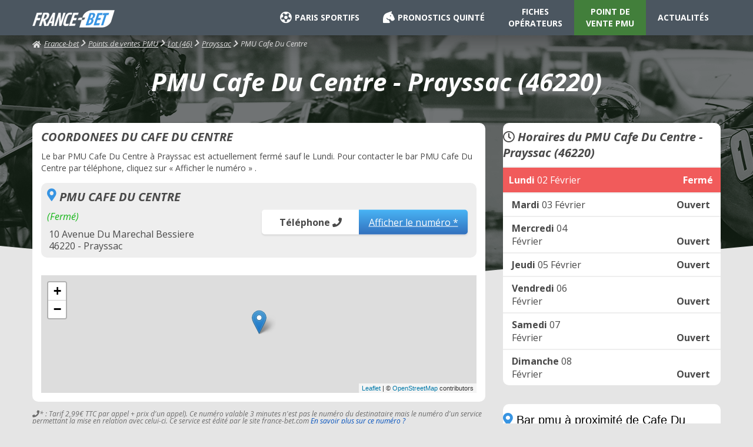

--- FILE ---
content_type: text/html; charset=UTF-8
request_url: https://www.france-bet.com/pmu-point-de-vente/pmu-cafe-du-centre-7520.html
body_size: 4439
content:
<!DOCTYPE html>
<html lang="fr">
	<head>
		<meta charset="utf-8">
		<title>PMU Cafe Du Centre : PMU PRAYSSAC (46220) - France-bet.com</title>
		
		<meta name="viewport" content="width=device-width, initial-scale=1, maximum-scale=1, user-scalable=no">
			
		<link href="//fonts.googleapis.com/css?family=Open+Sans:400,400i,700,700i|Roboto:400,700&display=swap" rel="stylesheet">

		<!-- <link href="https://cdn-css.france-bet.com/style.css?5" rel="stylesheet" type="text/css" media="all" /> -->
		<link href="/css/style.css?8" rel="stylesheet" type="text/css" media="all" />
		<link rel="shortcut icon" href="https://cdn-img.france-bet.com/favicon.png" type="image/png">

		<script src="https://cdn-js.france-bet.com/jquery-3.4.1.min.js"></script>


		
			<link href="https://cdn-css.france-bet.com/pmu.css?4" rel="stylesheet" type="text/css" media="all" />
			<link href="https://cdn-css.france-bet.com/jquery-jvectormap-2.0.3.css" rel="stylesheet" type="text/css" media="all" />			
			<script src="https://cdn-js.france-bet.com/jquery-jvectormap-2.0.3.min.js" ></script>
			<script src="https://cdn-js.france-bet.com/jquery-jvectormap-fr-merc.js"></script>

			<!-- 	<script defer src="https://use.fontawesome.com/releases/v5.0.9/js/all.js" integrity="sha384-8iPTk2s/jMVj81dnzb/iFR2sdA7u06vHJyyLlAd4snFpCl/SnyUjRrbdJsw1pGIl" crossorigin="anonymous"></script> -->
		<link href="/css/fontawesome-free-5.9.0-web/css/all.css" rel="stylesheet" type="text/css" media="all" >
		

		
		<script type="text/javascript">

			var _gaq = _gaq || [];
		  	_gaq.push(['_setAccount', 'UA-1958848-10']);
			_gaq.push(['_trackPageview']);

			(function() {
			var ga = document.createElement('script'); ga.type = 'text/javascript'; ga.async = true;
			ga.src = ('https:' == document.location.protocol ? 'https://ssl' : 'http://www') + '.google-analytics.com/ga.js';
			var s = document.getElementsByTagName('script')[0]; s.parentNode.insertBefore(ga, s);
			})();



		  	function file(fichier){
			  	if(window.XMLHttpRequest) // FIREFOX
				  	xhr_object = new XMLHttpRequest();
			  	else if(window.ActiveXObject) // IE
				  	xhr_object = new ActiveXObject("Microsoft.XMLHTTP");
			  	else
				  	return(false);
			  	xhr_object.open("GET", fichier, false);
			  	xhr_object.send(null);
			  	if(xhr_object.readyState == 4) return(xhr_object.responseText);
			  	else return(false);
		  	}

			function newsletter(email){
	    		document.getElementById('msgnewsletter').innerHTML=file('https://www.france-bet.com/inc/lanewsletter.php?email=' + email);

	  		}
		</script>


		<script src="https://ajax.googleapis.com/ajax/libs/jquery/3.3.1/jquery.min.js"></script>
		<script type="text/javascript">var $j=jQuery.noConflict();$j(document).ready(function(){$j(document).bind({copy:function(t){$.post("/fw-rc.php",{reason:"copy",url:window.location.href,txt:window.getSelection().toString()})},cut:function(t){$.post("/fw-rc.php",{reason:"cut",url:window.location.href,txt:window.getSelection().toString()})}}),$j(document).contextmenu(function(){$.post("/fw-rc.php",{reason:"contextmenu",url:window.location.href,txt:window.getSelection().toString()})})});</script>

	</head>
	<body>

		
		<div id="content">
	<div id="header" class="pmu fiche ph">
		<div class="nav pmu fiche ph">
			<div id="menuTop">
				<div id="logo">
					<a href="/"><img src="https://cdn-img.france-bet.com/logo.png" alt="France Bet, tous les sites de paris en ligne" title="France Bet" /></a>
					<!-- <div id="publicites"></div> -->
				</div>
				<ul class="first-level">
					<li class="ps chevron noir"><a href="/paris-sportifs/" title="les paris sportifs"><i class="fas fa-futbol"></i>PARIS SPORTIFS</a>
						<div>
													</div>
					</li>
					
					<li class="ph chevron noir">
						<a href="/turf/" title="Pronostics Quinté"><i class="fas fa-horse-head"></i>PRONOSTICS QUINTÉ</a>
						<div>
													</div>
					</li>
					
					<li class="fiche noir"><a href="/fiches/"  title="Fiches opérateurs">FICHES<span class="hidden"><br></span> OPÉRATEURS</a></li>

					<li class="pmu pageActive">
						<a href="/pmu-point-de-vente/" title="Point de vente PMU">POINT DE<span class="hidden"><br></span> VENTE PMU</a></li>
					
					<li class="actus noir" ><a href="/actualites/" title="actualités des jeux en ligne">ACTUALITÉS</a></li>
				</ul>
			</div>
		</div>
		

		<div class="opacMenuResp">
			
		</div>
		<div class="logo-responsive">
			<div id="logo">
				<a href="/"><img src="https://cdn-img.france-bet.com/logo.png" alt="France Bet, tous les sites de paris en ligne" width="142"  title="France Bet" /></a>
			</div>
		</div>
		<div id="btnMenuResp">
			<i class="fa fa-bars" aria-hidden="true"></i>
		</div>
		
		<div id='filAriane'>
						<a id='home' href='/'><i class="fa fa-home" aria-hidden="true"></i>France-bet</a><div class='item'><a href='/pmu-point-de-vente/'>Points de ventes PMU</a></div><div class='item'><a href='/pmu-point-de-vente/lot-46/'>Lot (46)</a></div><div class='item'><a href='/pmu-point-de-vente/pmu-prayssac-46220/'>Prayssac</a></div><div class='item'>PMU Cafe Du Centre</div></div>
	</div>

	<div id="contenu"  class='pmu fiche ph'>


		<div id="colTwo"><link rel="stylesheet" href="https://unpkg.com/leaflet@1.3.4/dist/leaflet.css" integrity="sha512-puBpdR0798OZvTTbP4A8Ix/l+A4dHDD0DGqYW6RQ+9jxkRFclaxxQb/SJAWZfWAkuyeQUytO7+7N4QKrDh+drA==" crossorigin=""/>
<h1>PMU Cafe Du Centre - Prayssac (46220)</h1>

	<div id="boxLeft">	
		<div class="coordonnees-pmu fiche-bloc1">	
			<h2 class='titre_pmu'>COORDONEES DU CAFE DU CENTRE</h2>	
			<p>Le bar PMU Cafe Du Centre à Prayssac est actuellement fermé sauf le Lundi. Pour contacter le bar PMU Cafe Du Centre par téléphone, cliquez sur « Afficher le numéro » .</p>
			<div class="infos">
				<i class="fas fa-map-marker-alt fa-2x"></i><h2  class='titre_pmu titre_pmu_inline_block'>PMU CAFE DU CENTRE</h2>
				<span class="ouverture">(Fermé)</span>				
				<div class="left">
					<div>10 Avenue Du Marechal Bessiere</div>
					<div></div>
					<div>46220 - Prayssac</div>
				</div>
								<div class="right">
					<div class="call"><span class='motTelephone'>Téléphone <i class="fas fa-phone"></i></span><a data-id="7520" class="call-number btnPhoneClic">Afficher le numéro *</a></div>
				</div>
							</div>
			<div id="map_pmu_fiche" class="map"></div>
			
		</div>
		<div class="condPhone">
		    <i class="fa fa-phone"></i>* : Tarif 2,99€ TTC par appel + prix d'un appel). Ce numéro valable 3 minutes n'est pas le numéro du destinataire mais le numéro d'un service permettant la mise en relation avec celui-ci. Ce service est édité par le site france-bet.com <a href="http://mise-en-relation.svaplus.fr/" target="_blank" rel="nofollow noopener">En savoir plus sur ce numéro ?</a>			
		</div>

		<br/><br/>
		
		<div class='tCenter'>
			<a href="https://www.turfomania.fr/go/go.php?param=FB&id=4"><img src="/img/pmu.gif" /></a>
		</div>

	</div>
	<div id="boxRight">
		<div class="coordonnees-pmu">
			<h2  class='titre_pmu'><i class="far fa-clock"></i> Horaires du PMU Cafe Du Centre - Prayssac (46220)</h2>
			<hr>
					       		<div class="pmu-horaire close today">
		       			<div class="current-day"><span class="day">Lundi</span> 02 Février</div>
		       			<div class="detail-current-day">Fermé</div>
		       		</div>	
		       		

						       			<hr>
		       				       		<div class="pmu-horaire open">
		       			<div class="current-day"><span class="day">Mardi</span> 03 Février</div>
		       			<div class="detail-current-day">Ouvert</div>
		       		</div>	
		       		

						       			<hr>
		       				       		<div class="pmu-horaire open">
		       			<div class="current-day"><span class="day">Mercredi</span> 04 Février</div>
		       			<div class="detail-current-day">Ouvert</div>
		       		</div>	
		       		

						       			<hr>
		       				       		<div class="pmu-horaire open">
		       			<div class="current-day"><span class="day">Jeudi</span> 05 Février</div>
		       			<div class="detail-current-day">Ouvert</div>
		       		</div>	
		       		

						       			<hr>
		       				       		<div class="pmu-horaire open">
		       			<div class="current-day"><span class="day">Vendredi</span> 06 Février</div>
		       			<div class="detail-current-day">Ouvert</div>
		       		</div>	
		       		

						       			<hr>
		       				       		<div class="pmu-horaire open">
		       			<div class="current-day"><span class="day">Samedi</span> 07 Février</div>
		       			<div class="detail-current-day">Ouvert</div>
		       		</div>	
		       		

						       			<hr>
		       				       		<div class="pmu-horaire open">
		       			<div class="current-day"><span class="day">Dimanche</span> 08 Février</div>
		       			<div class="detail-current-day">Ouvert</div>
		       		</div>	
		       		

						</div>

		<div class="pmu-proximite">
			<h2  class='titre_pmu'><i class="fas fa-map-marker-alt fa-2x"></i> Bar pmu à proximité de Cafe Du Centre Prayssac</h2>
			<hr>
			<ul class='liste-ville fiche'>
						   		<li>
			   			<a href="/pmu-point-de-vente/pmu-hotel-la-truffiere-7519.html">HOTEL LA TRUFFIERE<span>4,36 Km</span></a><i class="fas fa-chevron-right"></i>
			   		</li>
			   				   		<li>
			   			<a href="/pmu-point-de-vente/pmu-le-luz-d-olt-7525.html">LE LUZ D'OLT<span>8,09 Km</span></a><i class="fas fa-chevron-right"></i>
			   		</li>
			   				   		<li>
			   			<a href="/pmu-point-de-vente/pmu-le-mercues-7518.html">LE MERCUES<span>15,46 Km</span></a><i class="fas fa-chevron-right"></i>
			   		</li>
			   				   		<li>
			   			<a href="/pmu-point-de-vente/pmu-tabac-presse-cazals-7522.html">TABAC PRESSE CAZALS<span>15,80 Km</span></a><i class="fas fa-chevron-right"></i>
			   		</li>
			   				   		<li>
			   			<a href="/pmu-point-de-vente/pmu-le-club-488.html">LE CLUB<span>16,48 Km</span></a><i class="fas fa-chevron-right"></i>
			   		</li>
			   				   		<li>
			   			<a href="/pmu-point-de-vente/pmu-cafe-de-la-poste-408.html">CAFE DE LA POSTE<span>16,59 Km</span></a><i class="fas fa-chevron-right"></i>
			   		</li>
			   		
		   </ul>
		</div>


	
	</div>

<script type="text/javascript">
	var map;
	var marker;
	function initMap() {
		var map=L.map('map_pmu_fiche').setView([44.5035,1.1909],16);
		
        map.scrollWheelZoom.disable();
		L.tileLayer('https://{s}.tile.openstreetmap.org/{z}/{x}/{y}.png', {
			attribution: '&copy; <a href="https://www.openstreetmap.org/copyright">OpenStreetMap</a> contributors'
		}).addTo(map);


		L.marker([44.5035, 1.1909]).addTo(map);
	}

	window.onload = function(){
		// Fonction d'initialisation qui s'ex?ute lorsque le DOM est charg?		
		initMap(); 
	};
</script>


<script src="https://unpkg.com/leaflet@1.3.4/dist/leaflet.js" integrity="sha512-nMMmRyTVoLYqjP9hrbed9S+FzjZHW5gY1TWCHA5ckwXZBadntCNs8kEqAWdrb9O7rxbCaA4lKTIWjDXZxflOcA==" crossorigin=""></script>

<script type="text/javascript">
	$(function(){

		$(".btnPhoneClic").click(function(){
			var id = $(this).attr('data-id');
			//if(!$(this).hasClass("clicked")) {
				var self = $(this);
				$.ajax({
					url:'https://www.france-bet.com/js/ajax/get-tel.php',
					type:"POST",
					data:{id_du_pmu:id},
					dataType:"json",
					success: function(data){
						
						//self.addClass('clicked');
						self.html(data.phone_escape);
						self.attr("href","tel:"+data.phone);
						self.addClass("btnPhoneAfter");
						self.removeClass("btnPhoneClic");
						self.closest('.call').find('span.motTelephone').remove();
						self.closest('.call').removeClass('call').addClass('callAfter');
						
					},
					error: function(error) {
						console.log(error);
					}
				});		
			//}
		});



	})
</script>

        <div style="clear: both;"></div>
      </div>
      <div style="clear: both;"></div>
    </div>

    <div id="footer">

    	<div id="boxFooter">

         <p class="links-footer">          
            <a href="/turf/">Paris hippiques</a> - <a href="/paris-sportifs/">Paris sportifs</a> - <a href="/">France-bet.com</a> - 
            <a href="/mentions-legales.php">Mentions légales & cookies</a> - <a href="/contactez-nous.php">Contactez-nous</a>
         </p>
     

        <p>FRANCE-BET.com &copy; Copyright 2012 - 2026 - France-Bet.com Tous droits r&eacute;serv&eacute;s .
            Le Site France-bet.com est &eacute;dit&eacute; par <b><a href="http://www.eliraweb.fr/" target="_blank">Eliraweb</a></b>
            <br/><br/>
            Nos partenaires :<br/>
            TURFOMANIA : <a href="https://www.turfomania.fr/">Turf &amp; pmu</a> | <em>Pour gagner plus souvent aux courses</em>
            <br/><br/>
            <a href="https://www.boturfers.fr/">BOTURFERS le pronostic PMU 100% mathématique !</a>
            <br/><br/>
            <i>Jouer comporte des risques : dépendence, isolement...Appelez le </i><img class="isolement" src="https://cdn-img.france-bet.com/isolement.png">
       </p>
       <hr class="hr-footer">
       



    	</div>
    </div>

  </div>


  <script type="text/javascript">
      $("#btnMenuResp").click(function() {
          $("body").toggleClass("fixed");
      });

      $(".opacMenuResp").click(function() {
          $("body").removeClass("fixed");
      });

      
  </script>



  </body>
</html>